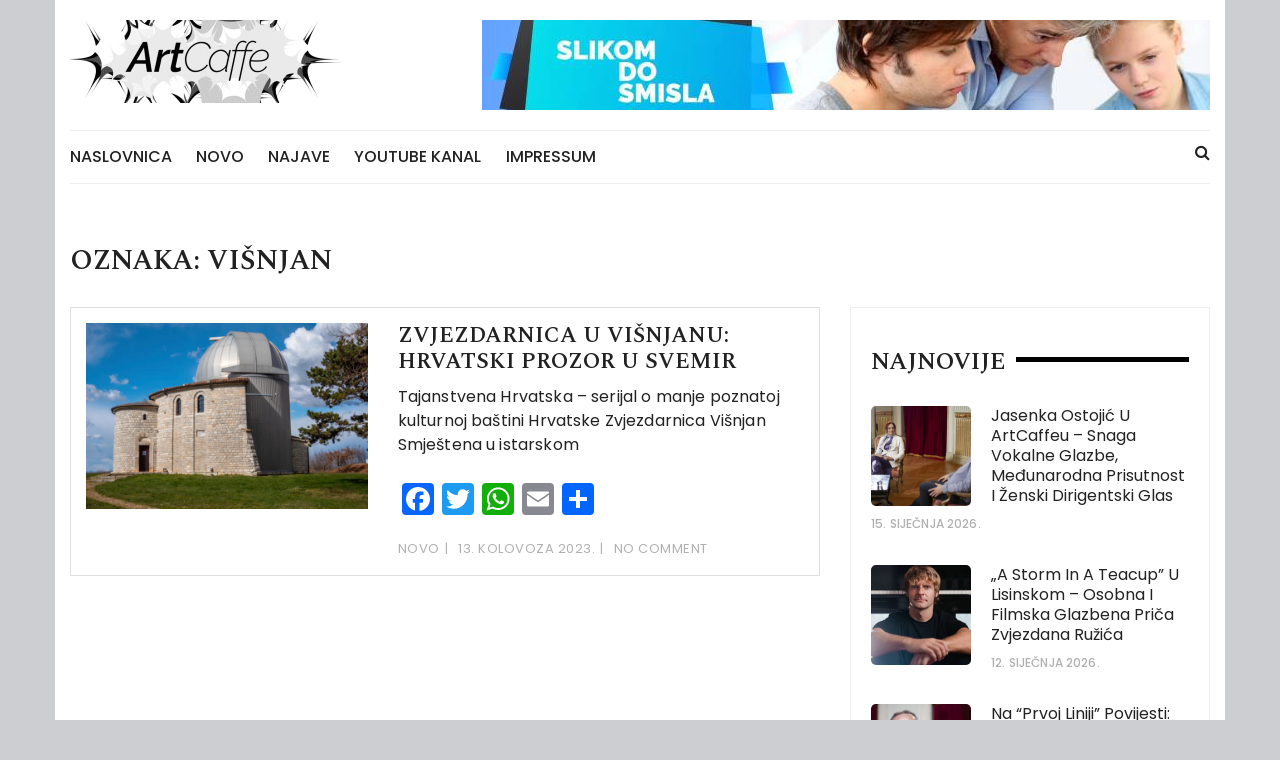

--- FILE ---
content_type: text/html; charset=UTF-8
request_url: https://artcaffe.eu/tag/visnjan/
body_size: 10420
content:
<!doctype html>
<html lang="hr">
<head>
	<meta charset="UTF-8">
	<meta name="viewport" content="width=device-width, initial-scale=1">
	<link rel="profile" href="http://gmpg.org/xfn/11">

	<meta name='robots' content='index, follow, max-image-preview:large, max-snippet:-1, max-video-preview:-1' />

	<!-- This site is optimized with the Yoast SEO plugin v26.3 - https://yoast.com/wordpress/plugins/seo/ -->
	<title>Arhiva višnjan - ArtCaffe</title>
	<link rel="canonical" href="https://artcaffe.eu/tag/visnjan/" />
	<meta property="og:locale" content="hr_HR" />
	<meta property="og:type" content="article" />
	<meta property="og:title" content="Arhiva višnjan - ArtCaffe" />
	<meta property="og:url" content="https://artcaffe.eu/tag/visnjan/" />
	<meta property="og:site_name" content="ArtCaffe" />
	<meta name="twitter:card" content="summary_large_image" />
	<script type="application/ld+json" class="yoast-schema-graph">{"@context":"https://schema.org","@graph":[{"@type":"CollectionPage","@id":"https://artcaffe.eu/tag/visnjan/","url":"https://artcaffe.eu/tag/visnjan/","name":"Arhiva višnjan - ArtCaffe","isPartOf":{"@id":"https://artcaffe.eu/#website"},"primaryImageOfPage":{"@id":"https://artcaffe.eu/tag/visnjan/#primaryimage"},"image":{"@id":"https://artcaffe.eu/tag/visnjan/#primaryimage"},"thumbnailUrl":"https://artcaffe.eu/wp-content/uploads/2023/08/ArtCaffe_Visnjan-Zvjezdarnica_-5.jpg","breadcrumb":{"@id":"https://artcaffe.eu/tag/visnjan/#breadcrumb"},"inLanguage":"hr"},{"@type":"ImageObject","inLanguage":"hr","@id":"https://artcaffe.eu/tag/visnjan/#primaryimage","url":"https://artcaffe.eu/wp-content/uploads/2023/08/ArtCaffe_Visnjan-Zvjezdarnica_-5.jpg","contentUrl":"https://artcaffe.eu/wp-content/uploads/2023/08/ArtCaffe_Visnjan-Zvjezdarnica_-5.jpg","width":800,"height":600},{"@type":"BreadcrumbList","@id":"https://artcaffe.eu/tag/visnjan/#breadcrumb","itemListElement":[{"@type":"ListItem","position":1,"name":"Početna stranica","item":"https://artcaffe.eu/"},{"@type":"ListItem","position":2,"name":"višnjan"}]},{"@type":"WebSite","@id":"https://artcaffe.eu/#website","url":"https://artcaffe.eu/","name":"ArtCaffe","description":"ArtCaffe","publisher":{"@id":"https://artcaffe.eu/#organization"},"potentialAction":[{"@type":"SearchAction","target":{"@type":"EntryPoint","urlTemplate":"https://artcaffe.eu/?s={search_term_string}"},"query-input":{"@type":"PropertyValueSpecification","valueRequired":true,"valueName":"search_term_string"}}],"inLanguage":"hr"},{"@type":"Organization","@id":"https://artcaffe.eu/#organization","name":"ArtCaffe","url":"https://artcaffe.eu/","logo":{"@type":"ImageObject","inLanguage":"hr","@id":"https://artcaffe.eu/#/schema/logo/image/","url":"https://artcaffe.eu/wp-content/uploads/2021/06/cropped-Art-Caffe-logo.png","contentUrl":"https://artcaffe.eu/wp-content/uploads/2021/06/cropped-Art-Caffe-logo.png","width":279,"height":83,"caption":"ArtCaffe"},"image":{"@id":"https://artcaffe.eu/#/schema/logo/image/"}}]}</script>
	<!-- / Yoast SEO plugin. -->


<link rel='dns-prefetch' href='//static.addtoany.com' />
<link rel='dns-prefetch' href='//fonts.googleapis.com' />
<link rel="alternate" type="application/rss+xml" title="ArtCaffe &raquo; Kanal" href="https://artcaffe.eu/feed/" />
<link rel="alternate" type="application/rss+xml" title="ArtCaffe &raquo; Kanal komentara" href="https://artcaffe.eu/comments/feed/" />
<link rel="alternate" type="application/rss+xml" title="ArtCaffe &raquo; višnjan Kanal oznaka" href="https://artcaffe.eu/tag/visnjan/feed/" />
<style id='wp-img-auto-sizes-contain-inline-css' type='text/css'>
img:is([sizes=auto i],[sizes^="auto," i]){contain-intrinsic-size:3000px 1500px}
/*# sourceURL=wp-img-auto-sizes-contain-inline-css */
</style>
<style id='wp-emoji-styles-inline-css' type='text/css'>

	img.wp-smiley, img.emoji {
		display: inline !important;
		border: none !important;
		box-shadow: none !important;
		height: 1em !important;
		width: 1em !important;
		margin: 0 0.07em !important;
		vertical-align: -0.1em !important;
		background: none !important;
		padding: 0 !important;
	}
/*# sourceURL=wp-emoji-styles-inline-css */
</style>
<style id='wp-block-library-inline-css' type='text/css'>
:root{--wp-block-synced-color:#7a00df;--wp-block-synced-color--rgb:122,0,223;--wp-bound-block-color:var(--wp-block-synced-color);--wp-editor-canvas-background:#ddd;--wp-admin-theme-color:#007cba;--wp-admin-theme-color--rgb:0,124,186;--wp-admin-theme-color-darker-10:#006ba1;--wp-admin-theme-color-darker-10--rgb:0,107,160.5;--wp-admin-theme-color-darker-20:#005a87;--wp-admin-theme-color-darker-20--rgb:0,90,135;--wp-admin-border-width-focus:2px}@media (min-resolution:192dpi){:root{--wp-admin-border-width-focus:1.5px}}.wp-element-button{cursor:pointer}:root .has-very-light-gray-background-color{background-color:#eee}:root .has-very-dark-gray-background-color{background-color:#313131}:root .has-very-light-gray-color{color:#eee}:root .has-very-dark-gray-color{color:#313131}:root .has-vivid-green-cyan-to-vivid-cyan-blue-gradient-background{background:linear-gradient(135deg,#00d084,#0693e3)}:root .has-purple-crush-gradient-background{background:linear-gradient(135deg,#34e2e4,#4721fb 50%,#ab1dfe)}:root .has-hazy-dawn-gradient-background{background:linear-gradient(135deg,#faaca8,#dad0ec)}:root .has-subdued-olive-gradient-background{background:linear-gradient(135deg,#fafae1,#67a671)}:root .has-atomic-cream-gradient-background{background:linear-gradient(135deg,#fdd79a,#004a59)}:root .has-nightshade-gradient-background{background:linear-gradient(135deg,#330968,#31cdcf)}:root .has-midnight-gradient-background{background:linear-gradient(135deg,#020381,#2874fc)}:root{--wp--preset--font-size--normal:16px;--wp--preset--font-size--huge:42px}.has-regular-font-size{font-size:1em}.has-larger-font-size{font-size:2.625em}.has-normal-font-size{font-size:var(--wp--preset--font-size--normal)}.has-huge-font-size{font-size:var(--wp--preset--font-size--huge)}.has-text-align-center{text-align:center}.has-text-align-left{text-align:left}.has-text-align-right{text-align:right}.has-fit-text{white-space:nowrap!important}#end-resizable-editor-section{display:none}.aligncenter{clear:both}.items-justified-left{justify-content:flex-start}.items-justified-center{justify-content:center}.items-justified-right{justify-content:flex-end}.items-justified-space-between{justify-content:space-between}.screen-reader-text{border:0;clip-path:inset(50%);height:1px;margin:-1px;overflow:hidden;padding:0;position:absolute;width:1px;word-wrap:normal!important}.screen-reader-text:focus{background-color:#ddd;clip-path:none;color:#444;display:block;font-size:1em;height:auto;left:5px;line-height:normal;padding:15px 23px 14px;text-decoration:none;top:5px;width:auto;z-index:100000}html :where(.has-border-color){border-style:solid}html :where([style*=border-top-color]){border-top-style:solid}html :where([style*=border-right-color]){border-right-style:solid}html :where([style*=border-bottom-color]){border-bottom-style:solid}html :where([style*=border-left-color]){border-left-style:solid}html :where([style*=border-width]){border-style:solid}html :where([style*=border-top-width]){border-top-style:solid}html :where([style*=border-right-width]){border-right-style:solid}html :where([style*=border-bottom-width]){border-bottom-style:solid}html :where([style*=border-left-width]){border-left-style:solid}html :where(img[class*=wp-image-]){height:auto;max-width:100%}:where(figure){margin:0 0 1em}html :where(.is-position-sticky){--wp-admin--admin-bar--position-offset:var(--wp-admin--admin-bar--height,0px)}@media screen and (max-width:600px){html :where(.is-position-sticky){--wp-admin--admin-bar--position-offset:0px}}

/*# sourceURL=wp-block-library-inline-css */
</style><style id='global-styles-inline-css' type='text/css'>
:root{--wp--preset--aspect-ratio--square: 1;--wp--preset--aspect-ratio--4-3: 4/3;--wp--preset--aspect-ratio--3-4: 3/4;--wp--preset--aspect-ratio--3-2: 3/2;--wp--preset--aspect-ratio--2-3: 2/3;--wp--preset--aspect-ratio--16-9: 16/9;--wp--preset--aspect-ratio--9-16: 9/16;--wp--preset--color--black: #000000;--wp--preset--color--cyan-bluish-gray: #abb8c3;--wp--preset--color--white: #ffffff;--wp--preset--color--pale-pink: #f78da7;--wp--preset--color--vivid-red: #cf2e2e;--wp--preset--color--luminous-vivid-orange: #ff6900;--wp--preset--color--luminous-vivid-amber: #fcb900;--wp--preset--color--light-green-cyan: #7bdcb5;--wp--preset--color--vivid-green-cyan: #00d084;--wp--preset--color--pale-cyan-blue: #8ed1fc;--wp--preset--color--vivid-cyan-blue: #0693e3;--wp--preset--color--vivid-purple: #9b51e0;--wp--preset--gradient--vivid-cyan-blue-to-vivid-purple: linear-gradient(135deg,rgb(6,147,227) 0%,rgb(155,81,224) 100%);--wp--preset--gradient--light-green-cyan-to-vivid-green-cyan: linear-gradient(135deg,rgb(122,220,180) 0%,rgb(0,208,130) 100%);--wp--preset--gradient--luminous-vivid-amber-to-luminous-vivid-orange: linear-gradient(135deg,rgb(252,185,0) 0%,rgb(255,105,0) 100%);--wp--preset--gradient--luminous-vivid-orange-to-vivid-red: linear-gradient(135deg,rgb(255,105,0) 0%,rgb(207,46,46) 100%);--wp--preset--gradient--very-light-gray-to-cyan-bluish-gray: linear-gradient(135deg,rgb(238,238,238) 0%,rgb(169,184,195) 100%);--wp--preset--gradient--cool-to-warm-spectrum: linear-gradient(135deg,rgb(74,234,220) 0%,rgb(151,120,209) 20%,rgb(207,42,186) 40%,rgb(238,44,130) 60%,rgb(251,105,98) 80%,rgb(254,248,76) 100%);--wp--preset--gradient--blush-light-purple: linear-gradient(135deg,rgb(255,206,236) 0%,rgb(152,150,240) 100%);--wp--preset--gradient--blush-bordeaux: linear-gradient(135deg,rgb(254,205,165) 0%,rgb(254,45,45) 50%,rgb(107,0,62) 100%);--wp--preset--gradient--luminous-dusk: linear-gradient(135deg,rgb(255,203,112) 0%,rgb(199,81,192) 50%,rgb(65,88,208) 100%);--wp--preset--gradient--pale-ocean: linear-gradient(135deg,rgb(255,245,203) 0%,rgb(182,227,212) 50%,rgb(51,167,181) 100%);--wp--preset--gradient--electric-grass: linear-gradient(135deg,rgb(202,248,128) 0%,rgb(113,206,126) 100%);--wp--preset--gradient--midnight: linear-gradient(135deg,rgb(2,3,129) 0%,rgb(40,116,252) 100%);--wp--preset--font-size--small: 13px;--wp--preset--font-size--medium: 20px;--wp--preset--font-size--large: 36px;--wp--preset--font-size--x-large: 42px;--wp--preset--spacing--20: 0.44rem;--wp--preset--spacing--30: 0.67rem;--wp--preset--spacing--40: 1rem;--wp--preset--spacing--50: 1.5rem;--wp--preset--spacing--60: 2.25rem;--wp--preset--spacing--70: 3.38rem;--wp--preset--spacing--80: 5.06rem;--wp--preset--shadow--natural: 6px 6px 9px rgba(0, 0, 0, 0.2);--wp--preset--shadow--deep: 12px 12px 50px rgba(0, 0, 0, 0.4);--wp--preset--shadow--sharp: 6px 6px 0px rgba(0, 0, 0, 0.2);--wp--preset--shadow--outlined: 6px 6px 0px -3px rgb(255, 255, 255), 6px 6px rgb(0, 0, 0);--wp--preset--shadow--crisp: 6px 6px 0px rgb(0, 0, 0);}:where(.is-layout-flex){gap: 0.5em;}:where(.is-layout-grid){gap: 0.5em;}body .is-layout-flex{display: flex;}.is-layout-flex{flex-wrap: wrap;align-items: center;}.is-layout-flex > :is(*, div){margin: 0;}body .is-layout-grid{display: grid;}.is-layout-grid > :is(*, div){margin: 0;}:where(.wp-block-columns.is-layout-flex){gap: 2em;}:where(.wp-block-columns.is-layout-grid){gap: 2em;}:where(.wp-block-post-template.is-layout-flex){gap: 1.25em;}:where(.wp-block-post-template.is-layout-grid){gap: 1.25em;}.has-black-color{color: var(--wp--preset--color--black) !important;}.has-cyan-bluish-gray-color{color: var(--wp--preset--color--cyan-bluish-gray) !important;}.has-white-color{color: var(--wp--preset--color--white) !important;}.has-pale-pink-color{color: var(--wp--preset--color--pale-pink) !important;}.has-vivid-red-color{color: var(--wp--preset--color--vivid-red) !important;}.has-luminous-vivid-orange-color{color: var(--wp--preset--color--luminous-vivid-orange) !important;}.has-luminous-vivid-amber-color{color: var(--wp--preset--color--luminous-vivid-amber) !important;}.has-light-green-cyan-color{color: var(--wp--preset--color--light-green-cyan) !important;}.has-vivid-green-cyan-color{color: var(--wp--preset--color--vivid-green-cyan) !important;}.has-pale-cyan-blue-color{color: var(--wp--preset--color--pale-cyan-blue) !important;}.has-vivid-cyan-blue-color{color: var(--wp--preset--color--vivid-cyan-blue) !important;}.has-vivid-purple-color{color: var(--wp--preset--color--vivid-purple) !important;}.has-black-background-color{background-color: var(--wp--preset--color--black) !important;}.has-cyan-bluish-gray-background-color{background-color: var(--wp--preset--color--cyan-bluish-gray) !important;}.has-white-background-color{background-color: var(--wp--preset--color--white) !important;}.has-pale-pink-background-color{background-color: var(--wp--preset--color--pale-pink) !important;}.has-vivid-red-background-color{background-color: var(--wp--preset--color--vivid-red) !important;}.has-luminous-vivid-orange-background-color{background-color: var(--wp--preset--color--luminous-vivid-orange) !important;}.has-luminous-vivid-amber-background-color{background-color: var(--wp--preset--color--luminous-vivid-amber) !important;}.has-light-green-cyan-background-color{background-color: var(--wp--preset--color--light-green-cyan) !important;}.has-vivid-green-cyan-background-color{background-color: var(--wp--preset--color--vivid-green-cyan) !important;}.has-pale-cyan-blue-background-color{background-color: var(--wp--preset--color--pale-cyan-blue) !important;}.has-vivid-cyan-blue-background-color{background-color: var(--wp--preset--color--vivid-cyan-blue) !important;}.has-vivid-purple-background-color{background-color: var(--wp--preset--color--vivid-purple) !important;}.has-black-border-color{border-color: var(--wp--preset--color--black) !important;}.has-cyan-bluish-gray-border-color{border-color: var(--wp--preset--color--cyan-bluish-gray) !important;}.has-white-border-color{border-color: var(--wp--preset--color--white) !important;}.has-pale-pink-border-color{border-color: var(--wp--preset--color--pale-pink) !important;}.has-vivid-red-border-color{border-color: var(--wp--preset--color--vivid-red) !important;}.has-luminous-vivid-orange-border-color{border-color: var(--wp--preset--color--luminous-vivid-orange) !important;}.has-luminous-vivid-amber-border-color{border-color: var(--wp--preset--color--luminous-vivid-amber) !important;}.has-light-green-cyan-border-color{border-color: var(--wp--preset--color--light-green-cyan) !important;}.has-vivid-green-cyan-border-color{border-color: var(--wp--preset--color--vivid-green-cyan) !important;}.has-pale-cyan-blue-border-color{border-color: var(--wp--preset--color--pale-cyan-blue) !important;}.has-vivid-cyan-blue-border-color{border-color: var(--wp--preset--color--vivid-cyan-blue) !important;}.has-vivid-purple-border-color{border-color: var(--wp--preset--color--vivid-purple) !important;}.has-vivid-cyan-blue-to-vivid-purple-gradient-background{background: var(--wp--preset--gradient--vivid-cyan-blue-to-vivid-purple) !important;}.has-light-green-cyan-to-vivid-green-cyan-gradient-background{background: var(--wp--preset--gradient--light-green-cyan-to-vivid-green-cyan) !important;}.has-luminous-vivid-amber-to-luminous-vivid-orange-gradient-background{background: var(--wp--preset--gradient--luminous-vivid-amber-to-luminous-vivid-orange) !important;}.has-luminous-vivid-orange-to-vivid-red-gradient-background{background: var(--wp--preset--gradient--luminous-vivid-orange-to-vivid-red) !important;}.has-very-light-gray-to-cyan-bluish-gray-gradient-background{background: var(--wp--preset--gradient--very-light-gray-to-cyan-bluish-gray) !important;}.has-cool-to-warm-spectrum-gradient-background{background: var(--wp--preset--gradient--cool-to-warm-spectrum) !important;}.has-blush-light-purple-gradient-background{background: var(--wp--preset--gradient--blush-light-purple) !important;}.has-blush-bordeaux-gradient-background{background: var(--wp--preset--gradient--blush-bordeaux) !important;}.has-luminous-dusk-gradient-background{background: var(--wp--preset--gradient--luminous-dusk) !important;}.has-pale-ocean-gradient-background{background: var(--wp--preset--gradient--pale-ocean) !important;}.has-electric-grass-gradient-background{background: var(--wp--preset--gradient--electric-grass) !important;}.has-midnight-gradient-background{background: var(--wp--preset--gradient--midnight) !important;}.has-small-font-size{font-size: var(--wp--preset--font-size--small) !important;}.has-medium-font-size{font-size: var(--wp--preset--font-size--medium) !important;}.has-large-font-size{font-size: var(--wp--preset--font-size--large) !important;}.has-x-large-font-size{font-size: var(--wp--preset--font-size--x-large) !important;}
/*# sourceURL=global-styles-inline-css */
</style>

<style id='classic-theme-styles-inline-css' type='text/css'>
/*! This file is auto-generated */
.wp-block-button__link{color:#fff;background-color:#32373c;border-radius:9999px;box-shadow:none;text-decoration:none;padding:calc(.667em + 2px) calc(1.333em + 2px);font-size:1.125em}.wp-block-file__button{background:#32373c;color:#fff;text-decoration:none}
/*# sourceURL=/wp-includes/css/classic-themes.min.css */
</style>
<link rel='stylesheet' id='fb-widget-frontend-style-css' href='https://artcaffe.eu/wp-content/plugins/facebook-pagelike-widget/assets/css/style.css?ver=1.0.0' type='text/css' media='all' />
<link rel='stylesheet' id='wpos-slick-style-css' href='https://artcaffe.eu/wp-content/plugins/wp-responsive-recent-post-slider/assets/css/slick.css?ver=3.7.1' type='text/css' media='all' />
<link rel='stylesheet' id='wppsac-public-style-css' href='https://artcaffe.eu/wp-content/plugins/wp-responsive-recent-post-slider/assets/css/recent-post-style.css?ver=3.7.1' type='text/css' media='all' />
<link rel='stylesheet' id='styleblog-style-css' href='https://artcaffe.eu/wp-content/themes/styleblog/style.css?ver=6.9' type='text/css' media='all' />
<link rel='stylesheet' id='styleblog-fonts-css' href='https://fonts.googleapis.com/css?family=Spectral+SC%3A300%2C400%2C400i%2C500%2C600%2C700%7CPoppins%3A400%2C400i%2C500%2C500i%2C700%2C700i&#038;subset=latin%2Clatin-ext&#038;ver=6.9' type='text/css' media='all' />
<link rel='stylesheet' id='styleblog-main-css' href='https://artcaffe.eu/wp-content/themes/styleblog/themebeez/assets/dist/css/main.min.css?ver=6.9' type='text/css' media='all' />
<link rel='stylesheet' id='addtoany-css' href='https://artcaffe.eu/wp-content/plugins/add-to-any/addtoany.min.css?ver=1.16' type='text/css' media='all' />
<script type="text/javascript" id="addtoany-core-js-before">
/* <![CDATA[ */
window.a2a_config=window.a2a_config||{};a2a_config.callbacks=[];a2a_config.overlays=[];a2a_config.templates={};a2a_localize = {
	Share: "Share",
	Save: "Save",
	Subscribe: "Subscribe",
	Email: "Email",
	Bookmark: "Bookmark",
	ShowAll: "Show all",
	ShowLess: "Show less",
	FindServices: "Find service(s)",
	FindAnyServiceToAddTo: "Instantly find any service to add to",
	PoweredBy: "Powered by",
	ShareViaEmail: "Share via email",
	SubscribeViaEmail: "Subscribe via email",
	BookmarkInYourBrowser: "Bookmark in your browser",
	BookmarkInstructions: "Press Ctrl+D or \u2318+D to bookmark this page",
	AddToYourFavorites: "Add to your favorites",
	SendFromWebOrProgram: "Send from any email address or email program",
	EmailProgram: "Email program",
	More: "More&#8230;",
	ThanksForSharing: "Thanks for sharing!",
	ThanksForFollowing: "Thanks for following!"
};


//# sourceURL=addtoany-core-js-before
/* ]]> */
</script>
<script type="text/javascript" defer src="https://static.addtoany.com/menu/page.js" id="addtoany-core-js"></script>
<script type="text/javascript" src="https://artcaffe.eu/wp-includes/js/jquery/jquery.min.js?ver=3.7.1" id="jquery-core-js"></script>
<script type="text/javascript" src="https://artcaffe.eu/wp-includes/js/jquery/jquery-migrate.min.js?ver=3.4.1" id="jquery-migrate-js"></script>
<script type="text/javascript" defer src="https://artcaffe.eu/wp-content/plugins/add-to-any/addtoany.min.js?ver=1.1" id="addtoany-jquery-js"></script>
<link rel="https://api.w.org/" href="https://artcaffe.eu/wp-json/" /><link rel="alternate" title="JSON" type="application/json" href="https://artcaffe.eu/wp-json/wp/v2/tags/1144" /><link rel="EditURI" type="application/rsd+xml" title="RSD" href="https://artcaffe.eu/xmlrpc.php?rsd" />
<meta name="generator" content="WordPress 6.9" />
		<style type="text/css">
					.site-title,
			.site-description {
				position: absolute;
				clip: rect(1px, 1px, 1px, 1px);
			}
				</style>
		<style type="text/css" id="custom-background-css">
body.custom-background { background-color: #ccced1; }
</style>
	</head>

<body class="archive tag tag-visnjan tag-1144 custom-background wp-custom-logo wp-theme-styleblog hfeed">
    <a class="skip-link screen-reader-text" href="#content">
        Skip to content    </a>
    	       <div class="container">
            <div class="logo-ad-wrapper">
            <div class="row clearfix">
                <div class="col-md-4 col-sm-5 col-xs-12">
                                            <div class="site-branding">
                            <div class="site-logo">
                                <a href="https://artcaffe.eu/" class="custom-logo-link" rel="home"><img width="279" height="83" src="https://artcaffe.eu/wp-content/uploads/2021/06/cropped-Art-Caffe-logo.png" class="custom-logo" alt="ArtCaffe" decoding="async" /></a>                            </div>
                        </div>
                                    </div>
                                        <div class="col-md-8 col-sm-7 hidden-xs">
                            <div class="header_widget_advt_inner">			<div class="textwidget"><p><a href="https://slikomdosmisla.eu/"><img fetchpriority="high" decoding="async" src="https://artcaffe.eu/wp-content/uploads/2021/06/slikom-do-smisla-banner-728.jpg" alt="" width="728" height="90" class="alignnone size-full wp-image-48" srcset="https://artcaffe.eu/wp-content/uploads/2021/06/slikom-do-smisla-banner-728.jpg 728w, https://artcaffe.eu/wp-content/uploads/2021/06/slikom-do-smisla-banner-728-300x37.jpg 300w" sizes="(max-width: 728px) 100vw, 728px" /></a></p>
</div>
		</div>                        </div>
                            </div>
        </div>
        <div class="navigation-wrapper">
            <div class="navigation-inner clearfix">
                <div class="attr-nav hidden-xs">
                    <ul>
                        <li><a href="#" class="search-button"><i class="fa fa-search"></i></a></li>
                    </ul>
                </div>
                <div class="menu-container clearfix">
                    <nav id="site-navigation" class="main-navigation" role="navigation">
                        <ul id="menu-glavni" class="primary_navigation"><li id="menu-item-30" class="menu-item menu-item-type-custom menu-item-object-custom menu-item-home menu-item-30"><a href="https://artcaffe.eu/">Naslovnica</a></li>
<li id="menu-item-6" class="menu-item menu-item-type-taxonomy menu-item-object-category menu-item-6"><a href="https://artcaffe.eu/category/novo/">Novo</a></li>
<li id="menu-item-29" class="menu-item menu-item-type-taxonomy menu-item-object-category menu-item-29"><a href="https://artcaffe.eu/category/najave/">Najave</a></li>
<li id="menu-item-46" class="menu-item menu-item-type-custom menu-item-object-custom menu-item-46"><a href="https://www.youtube.com/channel/UCUNhy2rAkEOZ3B22eO8-jWA">Youtube kanal</a></li>
<li id="menu-item-28" class="menu-item menu-item-type-post_type menu-item-object-page menu-item-28"><a href="https://artcaffe.eu/kontakt/">IMPRESSUM</a></li>
</ul>						
						                    </nav><!-- #site-navigation -->
                </div><!-- .menu-container.clearfix -->
            </div>
        </div>
        <div class="search-container">
            <div class="top-search">
                <div class="container">
                    <div class="row">
                        <div class="search-form-container">
                            <form role="search" method="get" class="search-form" action="https://artcaffe.eu/">
				<label>
					<span class="screen-reader-text">Pretraži:</span>
					<input type="search" class="search-field" placeholder="Pretraži &hellip;" value="" name="s" />
				</label>
				<input type="submit" class="search-submit" value="Pretraži" />
			</form>                        </div>
                    </div>
                </div>
            </div>
        </div>
    </div>

	<div class="container">
		
		<div class="single_page_wrapper">
		    <div class="single_page_inner">
		        <div class="search_page_content_holder">
		            <div class="search_page_content_inner">
		            			                <div class="page_title">
		                    <h3>Oznaka: <span>višnjan</span></h3>		                </div><!-- // page_title -->
		                
		                <div class="row">
		                			            		<div class="col-lg-8 col-md-8 col-sm-12 col-xs-12 sticky_portion">
		            			<section class="recent_posts">
		            				<article id="post-2146" class="recent_posts_inner wow fadeInUp">
	<div class="row">
		<div class="col-lg-5 col-md-5 col-sm-5 col-xs-12">
								<div class="recent_post_fimage">
						<a href="https://artcaffe.eu/zvjezdarnica-u-visnjanu-prozor-u-svemir/">
							<img width="680" height="450" src="https://artcaffe.eu/wp-content/uploads/2023/08/ArtCaffe_Visnjan-Zvjezdarnica_-5-680x450.jpg" class="attachment-styleblog-thumbnail-one size-styleblog-thumbnail-one wp-post-image" alt="Zvjezdarnica u Višnjanu: hrvatski prozor u svemir" decoding="async" />						</a>
					</div>
					</div>
		<div class="col-lg-7 col-md-7 col-sm-7 col-xs-12">
			<div class="recent_post_content">
				<div class="post_details_holder">
					<div class="the_title">
						<h2>
							<a href="https://artcaffe.eu/zvjezdarnica-u-visnjanu-prozor-u-svemir/">
								Zvjezdarnica u Višnjanu: hrvatski prozor u svemir							</a>
						</h2>
					</div>
					<div class="the_content">
						<p>Tajanstvena Hrvatska – serijal o manje poznatoj kulturnoj baštini Hrvatske Zvjezdarnica Višnjan Smještena u istarskom</p>
<div class="addtoany_share_save_container addtoany_content addtoany_content_bottom"><div class="a2a_kit a2a_kit_size_32 addtoany_list" data-a2a-url="https://artcaffe.eu/zvjezdarnica-u-visnjanu-prozor-u-svemir/" data-a2a-title="Zvjezdarnica u Višnjanu: hrvatski prozor u svemir"><a class="a2a_button_facebook" href="https://www.addtoany.com/add_to/facebook?linkurl=https%3A%2F%2Fartcaffe.eu%2Fzvjezdarnica-u-visnjanu-prozor-u-svemir%2F&amp;linkname=Zvjezdarnica%20u%20Vi%C5%A1njanu%3A%20hrvatski%20prozor%20u%20svemir" title="Facebook" rel="nofollow noopener" target="_blank"></a><a class="a2a_button_twitter" href="https://www.addtoany.com/add_to/twitter?linkurl=https%3A%2F%2Fartcaffe.eu%2Fzvjezdarnica-u-visnjanu-prozor-u-svemir%2F&amp;linkname=Zvjezdarnica%20u%20Vi%C5%A1njanu%3A%20hrvatski%20prozor%20u%20svemir" title="Twitter" rel="nofollow noopener" target="_blank"></a><a class="a2a_button_whatsapp" href="https://www.addtoany.com/add_to/whatsapp?linkurl=https%3A%2F%2Fartcaffe.eu%2Fzvjezdarnica-u-visnjanu-prozor-u-svemir%2F&amp;linkname=Zvjezdarnica%20u%20Vi%C5%A1njanu%3A%20hrvatski%20prozor%20u%20svemir" title="WhatsApp" rel="nofollow noopener" target="_blank"></a><a class="a2a_button_email" href="https://www.addtoany.com/add_to/email?linkurl=https%3A%2F%2Fartcaffe.eu%2Fzvjezdarnica-u-visnjanu-prozor-u-svemir%2F&amp;linkname=Zvjezdarnica%20u%20Vi%C5%A1njanu%3A%20hrvatski%20prozor%20u%20svemir" title="Email" rel="nofollow noopener" target="_blank"></a><a class="a2a_dd addtoany_share_save addtoany_share" href="https://www.addtoany.com/share"></a></div></div>					</div>
					<div class="post_meta">
						<span class="cat-links"> <a href="https://artcaffe.eu/category/novo/" rel="category tag">Novo</a></span><span class="post-date"><a href="https://artcaffe.eu/zvjezdarnica-u-visnjanu-prozor-u-svemir/" rel="bookmark"><time class="entry-date published" datetime="2023-08-13T12:00:09+02:00">13. kolovoza 2023.</time><time class="updated" datetime="2023-08-13T23:28:22+02:00">13. kolovoza 2023.</time></a></span><span class="post-comment">No Comment</span>					</div>
				</div>
			</div>
		</div>
	</div>
</article>		<div class="pagination_wrapper">
					</div>
			            			</section>
				                		            		</div>
				            
<aside id="secondary" class="col-lg-4 col-md-4 col-sm-12 col-xs-12 widget-area sticky_portion">
	<section id="styleblog-recent-widget-2" class="widget recent-posts-widget widget_wrapper search_widget wow fadeInUp"><div class="widget_title"><h3>Najnovije</h3></div>				<div class="posts-container">
					<div class="row clearfix">
														<div class="col-sm-12 post-layout-one">
									<div class="post-image-container">
										<a href="https://artcaffe.eu/jasenka-ostojic-u-artcaffeu-snaga-vokalne-glazbe-medunarodna-prisutnost-i-zenski-dirigentski-glas/">
											<img width="300" height="300" src="https://artcaffe.eu/wp-content/uploads/2026/01/Jasenka-Ostojic_ArtCaffe-5-300x300.jpg" class="attachment-styleblog-thumbnail-three size-styleblog-thumbnail-three wp-post-image" alt="@jasminkaostojic @artcaffe @hnkzagreb" decoding="async" loading="lazy" srcset="https://artcaffe.eu/wp-content/uploads/2026/01/Jasenka-Ostojic_ArtCaffe-5-300x300.jpg 300w, https://artcaffe.eu/wp-content/uploads/2026/01/Jasenka-Ostojic_ArtCaffe-5-150x150.jpg 150w" sizes="auto, (max-width: 300px) 100vw, 300px" />										</a>
									</div>
									<div class="post-detail-container">
										<h5>
											<a href="https://artcaffe.eu/jasenka-ostojic-u-artcaffeu-snaga-vokalne-glazbe-medunarodna-prisutnost-i-zenski-dirigentski-glas/">
												Jasenka Ostojić u ArtCaffeu – snaga vokalne glazbe, međunarodna prisutnost i ženski dirigentski glas											</a>
										</h5>
										<span class="post-date"><a href="https://artcaffe.eu/jasenka-ostojic-u-artcaffeu-snaga-vokalne-glazbe-medunarodna-prisutnost-i-zenski-dirigentski-glas/" rel="bookmark"><time class="entry-date published" datetime="2026-01-15T20:00:23+01:00">15. siječnja 2026.</time><time class="updated" datetime="2026-01-12T13:25:21+01:00">12. siječnja 2026.</time></a></span>									</div>
								</div>
								<div class="clearfix"></div>
																<div class="col-sm-12 post-layout-one">
									<div class="post-image-container">
										<a href="https://artcaffe.eu/a-storm-in-a-teacup-u-lisinskom-osobna-i-filmska-glazbena-prica-zvjezdana-ruzica/">
											<img width="300" height="300" src="https://artcaffe.eu/wp-content/uploads/2026/01/Zvjezdan-Ruzic-Impala-Studio-Foto-Pavle-Kaplanec-27-1030x632-1-300x300.jpg" class="attachment-styleblog-thumbnail-three size-styleblog-thumbnail-three wp-post-image" alt="@zvjezdanruzic @artcaffe" decoding="async" loading="lazy" srcset="https://artcaffe.eu/wp-content/uploads/2026/01/Zvjezdan-Ruzic-Impala-Studio-Foto-Pavle-Kaplanec-27-1030x632-1-300x300.jpg 300w, https://artcaffe.eu/wp-content/uploads/2026/01/Zvjezdan-Ruzic-Impala-Studio-Foto-Pavle-Kaplanec-27-1030x632-1-150x150.jpg 150w" sizes="auto, (max-width: 300px) 100vw, 300px" />										</a>
									</div>
									<div class="post-detail-container">
										<h5>
											<a href="https://artcaffe.eu/a-storm-in-a-teacup-u-lisinskom-osobna-i-filmska-glazbena-prica-zvjezdana-ruzica/">
												„A Storm in a Teacup” u Lisinskom – osobna i filmska glazbena priča Zvjezdana Ružića											</a>
										</h5>
										<span class="post-date"><a href="https://artcaffe.eu/a-storm-in-a-teacup-u-lisinskom-osobna-i-filmska-glazbena-prica-zvjezdana-ruzica/" rel="bookmark"><time class="entry-date published updated" datetime="2026-01-12T14:05:42+01:00">12. siječnja 2026.</time></a></span>									</div>
								</div>
								<div class="clearfix"></div>
																<div class="col-sm-12 post-layout-one">
									<div class="post-image-container">
										<a href="https://artcaffe.eu/na-prvoj-liniji-povijesti-svjedok-dogadaja-i-cuvar-sjecanja-zoran-filipovic-zoro-u-artcaffeu/">
											<img width="300" height="300" src="https://artcaffe.eu/wp-content/uploads/2026/01/Zoran-Filipovic_ArtCaffe1-300x300.jpg" class="attachment-styleblog-thumbnail-three size-styleblog-thumbnail-three wp-post-image" alt="@artcaffe @zoranfilipoviczoro" decoding="async" loading="lazy" srcset="https://artcaffe.eu/wp-content/uploads/2026/01/Zoran-Filipovic_ArtCaffe1-300x300.jpg 300w, https://artcaffe.eu/wp-content/uploads/2026/01/Zoran-Filipovic_ArtCaffe1-150x150.jpg 150w" sizes="auto, (max-width: 300px) 100vw, 300px" />										</a>
									</div>
									<div class="post-detail-container">
										<h5>
											<a href="https://artcaffe.eu/na-prvoj-liniji-povijesti-svjedok-dogadaja-i-cuvar-sjecanja-zoran-filipovic-zoro-u-artcaffeu/">
												Na &#8220;prvoj liniji&#8221; povijesti: svjedok događaja i čuvar sjećanja Zoran Filipović ZORO u ArtCaffeu											</a>
										</h5>
										<span class="post-date"><a href="https://artcaffe.eu/na-prvoj-liniji-povijesti-svjedok-dogadaja-i-cuvar-sjecanja-zoran-filipovic-zoro-u-artcaffeu/" rel="bookmark"><time class="entry-date published" datetime="2026-01-08T20:00:45+01:00">8. siječnja 2026.</time><time class="updated" datetime="2026-01-04T23:06:54+01:00">4. siječnja 2026.</time></a></span>									</div>
								</div>
								<div class="clearfix"></div>
																<div class="col-sm-12 post-layout-one">
									<div class="post-image-container">
										<a href="https://artcaffe.eu/festival-ljubljana-svjetski-virtuozi-i-vodeca-glazbena-imena-uskoro-na-9-zimskom-festivalu/">
											<img width="300" height="300" src="https://artcaffe.eu/wp-content/uploads/2026/01/ArtCaffe_Ljubljana-festival_2026-300x300.jpg" class="attachment-styleblog-thumbnail-three size-styleblog-thumbnail-three wp-post-image" alt="@ljubljanafestival @artcaffe" decoding="async" loading="lazy" srcset="https://artcaffe.eu/wp-content/uploads/2026/01/ArtCaffe_Ljubljana-festival_2026-300x300.jpg 300w, https://artcaffe.eu/wp-content/uploads/2026/01/ArtCaffe_Ljubljana-festival_2026-150x150.jpg 150w" sizes="auto, (max-width: 300px) 100vw, 300px" />										</a>
									</div>
									<div class="post-detail-container">
										<h5>
											<a href="https://artcaffe.eu/festival-ljubljana-svjetski-virtuozi-i-vodeca-glazbena-imena-uskoro-na-9-zimskom-festivalu/">
												Festival Ljubljana: SVJETSKI VIRTUOZI i VODEĆA GLAZBENA IMENA USKORO NA 9. ZIMSKOM FESTIVALU											</a>
										</h5>
										<span class="post-date"><a href="https://artcaffe.eu/festival-ljubljana-svjetski-virtuozi-i-vodeca-glazbena-imena-uskoro-na-9-zimskom-festivalu/" rel="bookmark"><time class="entry-date published updated" datetime="2026-01-08T18:26:40+01:00">8. siječnja 2026.</time></a></span>									</div>
								</div>
								<div class="clearfix"></div>
																<div class="col-sm-12 post-layout-one">
									<div class="post-image-container">
										<a href="https://artcaffe.eu/vjera-odak-nagrada-za-zivotno-djelo-kruna-je-mojega-pedagoskog-i-glazbenog-puta/">
											<img width="300" height="300" src="https://artcaffe.eu/wp-content/uploads/2025/12/Vjera-Odak_ArtCaffe-5-300x300.jpg" class="attachment-styleblog-thumbnail-three size-styleblog-thumbnail-three wp-post-image" alt="@vjeraodak @artcaffe @hnkzagreb @guellybasic" decoding="async" loading="lazy" srcset="https://artcaffe.eu/wp-content/uploads/2025/12/Vjera-Odak_ArtCaffe-5-300x300.jpg 300w, https://artcaffe.eu/wp-content/uploads/2025/12/Vjera-Odak_ArtCaffe-5-150x150.jpg 150w" sizes="auto, (max-width: 300px) 100vw, 300px" />										</a>
									</div>
									<div class="post-detail-container">
										<h5>
											<a href="https://artcaffe.eu/vjera-odak-nagrada-za-zivotno-djelo-kruna-je-mojega-pedagoskog-i-glazbenog-puta/">
												Vjera Odak: Nagrada za životno djelo kruna je mojega pedagoškog i glazbenog puta											</a>
										</h5>
										<span class="post-date"><a href="https://artcaffe.eu/vjera-odak-nagrada-za-zivotno-djelo-kruna-je-mojega-pedagoskog-i-glazbenog-puta/" rel="bookmark"><time class="entry-date published" datetime="2026-01-01T20:32:02+01:00">1. siječnja 2026.</time><time class="updated" datetime="2026-01-01T20:49:29+01:00">1. siječnja 2026.</time></a></span>									</div>
								</div>
								<div class="clearfix"></div>
													</div>
				</div>
			</section><section id="fbw_id-2" class="widget widget_fbw_id widget_wrapper search_widget wow fadeInUp"><div class="widget_title"><h3>Pratite nas</h3></div>        <div class="fb-widget-container" style="position: relative; min-height: 500px;">
            <div class="fb_loader" style="text-align: center !important;">
                <img src="https://artcaffe.eu/wp-content/plugins/facebook-pagelike-widget/assets/images/loader.gif" alt="Loading..." />
            </div>

            <div id="fb-root"></div>
            <div class="fb-page" 
                data-href="https://www.facebook.com/ArtCaffeproject/" 
                data-width="300" 
                data-height="500" 
                data-small-header="false" 
                data-adapt-container-width="false" 
                data-hide-cover="false" 
                data-show-facepile="false" 
                data-tabs="timeline" 
                data-lazy="false"
                data-xfbml-parse-ignore="false">
            </div>
        </div>
        </section></aside><!-- #secondary -->
				        </div>
				    </div>
				</div>
			</div>
		</div>
	</div><!-- // container -->

	<footer class="primary_footer">
			    <!-- // top_footer -->
	    <div class="footer_inner">
	        <div class="footer-mask"></div>
	        <div class="container">
	            <div class="row">
	            		            </div>
	            <!-- // footer row -->
	            <div class="row footer_bottom">
	            				                <div class="col-md-6 col-sm-6 col-xs-12">
			                    <div class="copyright_section">
			                        <div class="copyright_information">
			                            <p>
			                            	© Copyright 2025.			                            </p>
			                        </div>
			                    </div>
			                </div>
	                	                <div class="col-md-6 col-sm-6 col-xs-12">
	                	<div class="powered_section">
	                		<div class="site-info">
					            StyleBlog by <a href="https://themebeez.com" rel="designer" target="_blank">Themebeez</a>					        </div><!-- .site-info -->
	                	</div>
	                </div>
	            </div>
	        </div>
	    </div>
	</footer>
				<div class="back-to-top">
			    <a href="javascript:" id="return-to-top">
			    	<i class="fa fa-angle-up"></i>
			    </a>
			</div>
			
<script type="speculationrules">
{"prefetch":[{"source":"document","where":{"and":[{"href_matches":"/*"},{"not":{"href_matches":["/wp-*.php","/wp-admin/*","/wp-content/uploads/*","/wp-content/*","/wp-content/plugins/*","/wp-content/themes/styleblog/*","/*\\?(.+)"]}},{"not":{"selector_matches":"a[rel~=\"nofollow\"]"}},{"not":{"selector_matches":".no-prefetch, .no-prefetch a"}}]},"eagerness":"conservative"}]}
</script>
<script type="text/javascript" src="https://artcaffe.eu/wp-content/themes/styleblog/js/navigation.js?ver=20151215" id="styleblog-navigation-js"></script>
<script type="text/javascript" src="https://artcaffe.eu/wp-content/themes/styleblog/js/skip-link-focus-fix.js?ver=20151215" id="styleblog-skip-link-focus-fix-js"></script>
<script type="text/javascript" src="https://artcaffe.eu/wp-content/themes/styleblog/themebeez/assets/dist/js/bundle.min.js?ver=20151215" id="styleblog-bundle-js"></script>
<script type="text/javascript" src="https://artcaffe.eu/wp-content/plugins/facebook-pagelike-widget/assets/js/fb.js?ver=3.0" id="scfbwidgetscript-js"></script>
<script type="text/javascript" src="https://connect.facebook.net/hr_HR/sdk.js?ver=1.0#xfbml=1&amp;version=v18.0" id="scfbexternalscript-js"></script>
<script id="wp-emoji-settings" type="application/json">
{"baseUrl":"https://s.w.org/images/core/emoji/17.0.2/72x72/","ext":".png","svgUrl":"https://s.w.org/images/core/emoji/17.0.2/svg/","svgExt":".svg","source":{"concatemoji":"https://artcaffe.eu/wp-includes/js/wp-emoji-release.min.js?ver=6.9"}}
</script>
<script type="module">
/* <![CDATA[ */
/*! This file is auto-generated */
const a=JSON.parse(document.getElementById("wp-emoji-settings").textContent),o=(window._wpemojiSettings=a,"wpEmojiSettingsSupports"),s=["flag","emoji"];function i(e){try{var t={supportTests:e,timestamp:(new Date).valueOf()};sessionStorage.setItem(o,JSON.stringify(t))}catch(e){}}function c(e,t,n){e.clearRect(0,0,e.canvas.width,e.canvas.height),e.fillText(t,0,0);t=new Uint32Array(e.getImageData(0,0,e.canvas.width,e.canvas.height).data);e.clearRect(0,0,e.canvas.width,e.canvas.height),e.fillText(n,0,0);const a=new Uint32Array(e.getImageData(0,0,e.canvas.width,e.canvas.height).data);return t.every((e,t)=>e===a[t])}function p(e,t){e.clearRect(0,0,e.canvas.width,e.canvas.height),e.fillText(t,0,0);var n=e.getImageData(16,16,1,1);for(let e=0;e<n.data.length;e++)if(0!==n.data[e])return!1;return!0}function u(e,t,n,a){switch(t){case"flag":return n(e,"\ud83c\udff3\ufe0f\u200d\u26a7\ufe0f","\ud83c\udff3\ufe0f\u200b\u26a7\ufe0f")?!1:!n(e,"\ud83c\udde8\ud83c\uddf6","\ud83c\udde8\u200b\ud83c\uddf6")&&!n(e,"\ud83c\udff4\udb40\udc67\udb40\udc62\udb40\udc65\udb40\udc6e\udb40\udc67\udb40\udc7f","\ud83c\udff4\u200b\udb40\udc67\u200b\udb40\udc62\u200b\udb40\udc65\u200b\udb40\udc6e\u200b\udb40\udc67\u200b\udb40\udc7f");case"emoji":return!a(e,"\ud83e\u1fac8")}return!1}function f(e,t,n,a){let r;const o=(r="undefined"!=typeof WorkerGlobalScope&&self instanceof WorkerGlobalScope?new OffscreenCanvas(300,150):document.createElement("canvas")).getContext("2d",{willReadFrequently:!0}),s=(o.textBaseline="top",o.font="600 32px Arial",{});return e.forEach(e=>{s[e]=t(o,e,n,a)}),s}function r(e){var t=document.createElement("script");t.src=e,t.defer=!0,document.head.appendChild(t)}a.supports={everything:!0,everythingExceptFlag:!0},new Promise(t=>{let n=function(){try{var e=JSON.parse(sessionStorage.getItem(o));if("object"==typeof e&&"number"==typeof e.timestamp&&(new Date).valueOf()<e.timestamp+604800&&"object"==typeof e.supportTests)return e.supportTests}catch(e){}return null}();if(!n){if("undefined"!=typeof Worker&&"undefined"!=typeof OffscreenCanvas&&"undefined"!=typeof URL&&URL.createObjectURL&&"undefined"!=typeof Blob)try{var e="postMessage("+f.toString()+"("+[JSON.stringify(s),u.toString(),c.toString(),p.toString()].join(",")+"));",a=new Blob([e],{type:"text/javascript"});const r=new Worker(URL.createObjectURL(a),{name:"wpTestEmojiSupports"});return void(r.onmessage=e=>{i(n=e.data),r.terminate(),t(n)})}catch(e){}i(n=f(s,u,c,p))}t(n)}).then(e=>{for(const n in e)a.supports[n]=e[n],a.supports.everything=a.supports.everything&&a.supports[n],"flag"!==n&&(a.supports.everythingExceptFlag=a.supports.everythingExceptFlag&&a.supports[n]);var t;a.supports.everythingExceptFlag=a.supports.everythingExceptFlag&&!a.supports.flag,a.supports.everything||((t=a.source||{}).concatemoji?r(t.concatemoji):t.wpemoji&&t.twemoji&&(r(t.twemoji),r(t.wpemoji)))});
//# sourceURL=https://artcaffe.eu/wp-includes/js/wp-emoji-loader.min.js
/* ]]> */
</script>

</body>
</html>
